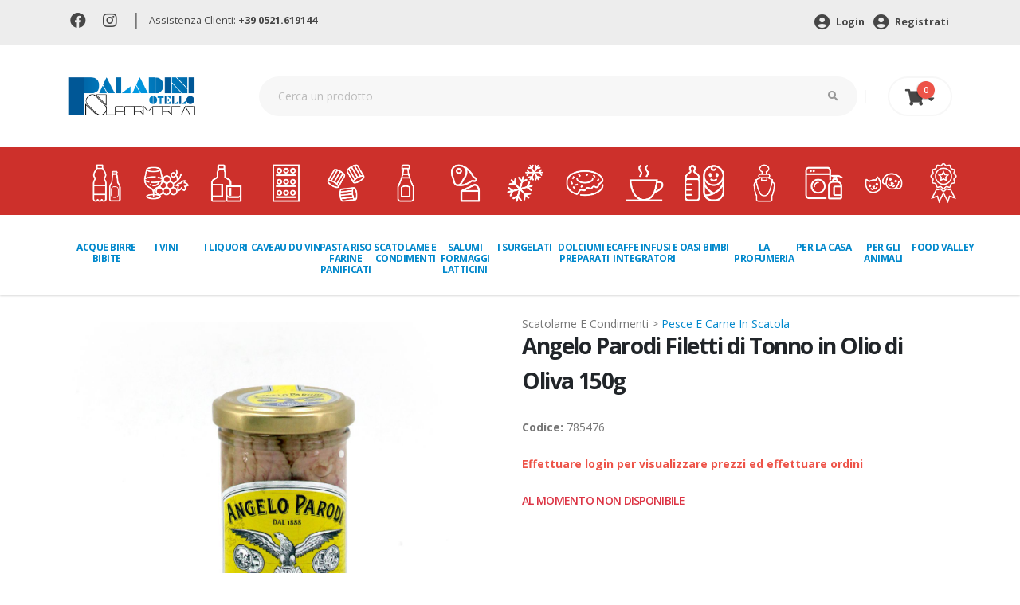

--- FILE ---
content_type: text/html; charset=UTF-8
request_url: https://www.paladiniotello.it/prodotto/19318/
body_size: 9620
content:

<!DOCTYPE html>
<html>
	<head>

<!-- Basicc -->
<meta charset="utf-8">
<meta http-equiv="X-UA-Compatible" content="IE=edge">

<title>Angelo Parodi Filetti di Tonno in Olio di Oliva 150g | Paladini Otello Supermercati</title>

<meta name="keywords" content="" />
<meta name="description" content="Angelo Parodi Filetti di Tonno in Olio di Oliva 150g in offerta da Paladini Otello Supermercati. Fai la spesa online o nei 6 punti vendita.">
<meta name="author" content="Switchup S.r.l.">

<meta name="facebook-domain-verification" content="403809uztep7etakg4d82d5c8fhsl9" />

<!-- Favicon -->
<link rel="shortcut icon" href="/assets/img/favicon.png" type="image/x-icon" />
<link rel="apple-touch-icon" href="/assets/img/apple-touch-icon.png">

<!-- Mobile Metas -->
<meta name="viewport" content="width=device-width, initial-scale=1, minimum-scale=1.0, shrink-to-fit=no">

<!-- Web Fonts  -->
<link rel="preconnect" href="https://fonts.gstatic.com">
<link href="https://fonts.googleapis.com/css?family=Open+Sans:300,400,600,700,800%7CShadows+Into+Light" rel="stylesheet" type="text/css">
<link href="https://fonts.googleapis.com/css2?family=Open+Sans+Condensed:wght@700&amp;display=swap" rel="stylesheet">
<link href="https://fonts.googleapis.com/css2?family=Roboto:wght@700&display=swap" rel="stylesheet">
<!-- Vendor CSS -->
<link rel="stylesheet" href="/assets/vendor/bootstrap/css/bootstrap.min.css">
<link rel="stylesheet" href="/assets/vendor/fontawesome-free/css/all.min.css">
<link rel="stylesheet" href="/assets/vendor/owl.carousel/assets/owl.carousel.min.css">
<link rel="stylesheet" href="/assets/vendor/owl.carousel/assets/owl.theme.default.min.css">


<!-- Theme CSS -->
<link rel="stylesheet" href="/assets/css/theme.css">
<link rel="stylesheet" href="/assets/css/theme-elements.css">
<link rel="stylesheet" href="/assets/css/theme-shop.css">

<!-- Skin CSS -->
<link rel="stylesheet" href="/assets/css/skins/default.css">

<!-- Theme Custom CSS -->
<link rel="stylesheet" href="/assets/css/custom.css">

<!-- Cookie -->
<link rel="stylesheet" type="text/css" href="/assets/css/cookieconsent.min.css" />

<!-- Google Tag Manager -->
<script>
	(function(w,d,s,l,i){w[l]=w[l]||[];w[l].push({'gtm.start':new Date().getTime(),event:'gtm.js'});
	var f=d.getElementsByTagName(s)[0],j=d.createElement(s),dl=l!='dataLayer'?'&l='+l:'';j.async=true;j.src='https://www.googletagmanager.com/gtm.js?id='+i+dl;f.parentNode.insertBefore(j,f);})(window,document,'script','dataLayer','GTM-NRM6TD5');
</script>
<!-- End Google Tag Manager -->

<!-- Add This Bottoni Condivisione -->
<script type="text/javascript" src="//s7.addthis.com/js/300/addthis_widget.js#pubid=ra-61091709d5cde68c"></script>

<!-- Cookie Banner di Iubenda -->
<script type="text/javascript">
var _iub = _iub || [];
_iub.csConfiguration = {
	"invalidateConsentWithoutLog":true,
	"consentOnContinuedBrowsing":false,
	"perPurposeConsent":true,
	"whitelabel":false,
	"lang":"it",
	"siteId":2485377,
	"floatingPreferencesButtonDisplay":false,
	"askConsentAtCookiePolicyUpdate":true,
	"cookiePolicyId":18317261,
	"cookiePolicyUrl":"https://www.paladiniotello.it/cookie-policy-blank.php",
	"banner":{ 
		"closeButtonDisplay":false,
		"acceptButtonDisplay":true,
		"customizeButtonDisplay":true,
		"rejectButtonDisplay":true,
		"explicitWithdrawal":true,
		"position":"top" 
	}
};
</script>
<script type="text/javascript" src="//cdn.iubenda.com/cs/iubenda_cs.js" charset="UTF-8" async></script>

</head>



	<header id="header" data-plugin-options="{'stickyEnabled': false, 'stickyEnableOnBoxed': false, 'stickyEnableOnMobile': false, 'stickyStartAt': 135, 'stickySetTop': '-135px', 'stickyChangeLogo': true}">
		<div class="header-body border-bottom-0 box-shadow-none" data-sticky-header-style="{'minResolution': 0}" data-sticky-header-style-active="{'background-color': '#f7f7f7'}" data-sticky-header-style-deactive="{'background-color': '#FFF'}">
			<div class="header-top header-top-borders">
				<div class="container h-100">
					<div class="header-row h-100">
						<div class="header-column justify-content-start">
							<div class="header-row">
								<nav class="header-nav-top">
									<ul class="nav nav-pills">
									<li class="nav-item nav-item-borders py-2">
											<a href="https://www.facebook.com/paladiniotello" target="_blank"><i class="fab fa-facebook"></i></a>
										</li>
									<li class="nav-item nav-item-borders py-2">
											<a href="https://www.instagram.com/paladini_otello_supermercati/" target="_blank"><i class="fab fa-instagram"></i></a>
										</li><li class="nav-item nav-item-borders sep-head">
											|
										</li>
										<li class="nav-item nav-item-borders py-2">
											<span class="pl-0">Assistenza Clienti: <a href="tel:00390521619144" class="font-weight-bold">+39 0521.619144</a></span>
										</li>
									</ul>
								</nav>
							</div>
						</div>
						<div class="header-column justify-content-end">
							<div class="header-row">
								<nav class="header-nav-top">
									<ul class="nav nav-pills">
										<li class="nav-item">
											<a href='https://www.paladiniotello.it/login.php' class='nav-link font-weight-bold'><i class='fas fa-user-circle'></i> Login</a> <a href='https://www.paladiniotello.it/register.php' class='nav-link font-weight-bold'><i class='fas fa-user-circle'></i> Registrati</a>										</li>
									</ul>
								</nav>
							</div>
						</div>
					</div>
				</div>
			</div>
			<div class="header-container container">
				<div id="headrow" class="header-row py-4">
					<div class="header-column">
						<div class="header-row">
							<div class="header-logo">
								<a href="/">
									<img alt="Paladini" height="48" data-sticky-height="40" data-sticky-top="84" src="/assets/img/paladini-logo-header.png">
								</a>
							</div>
						</div>
					</div>
					<div id="search" class="header-column flex-grow-1">
						<div class="header-row">
							<form id="headerSearchForm" action="/ricerca.php" method="GET" class="mw-100" novalidate="novalidate">
								<div class="input-group input-group-rounded">
									<input class="form-control form-control-sm bg-light px-4 text-3" placeholder="Cerca un prodotto" name="cerca" id="newsletterEmail" type="text">
									<span class="input-group-append">
										<button class="btn text-2 py-3 px-4" type="submit"><i class="fas fa-search"></i></button>
									</span>
								</div>
							</form>
						</div>
					</div>
					<div class="header-column justify-content-end">
						<div class="header-row">
							<div class="header-nav-features">
								<div class="header-nav-feature header-nav-features-cart header-nav-features-cart-big d-inline-flex ml-2" data-sticky-header-style="{'minResolution': 1200}" data-sticky-header-style-active="{'top': '78px'}" data-sticky-header-style-deactive="{'top': '0'}">
											<a href="https://www.paladiniotello.it/carrello.php" class="header-nav-features-toggle">
		<i class="fas fa-shopping-cart"></i> <i class="fas fa-sort-down"></i>
		<span class="cart-info">
		<span class="cart-qty">0</span>
		</span>
		</a>
		<div class="header-nav-features-dropdown " id="headerTopCartDropdown a">
			<ol class="mini-products-list">
				
			</ol>
			<div class="totals">
				<span class="label">Totale:</span>
				<span class="price-total"><span class="price">0 €</span></span>
			</div>
			<div class="actions">
				<a class="btn btn-dark" href="https://www.paladiniotello.it/carrello.php" style="width: 100%;">Vai al carrello</a>
			</div>
		</div>								</div>
							</div>
						</div>
					</div>
				</div>
			</div>
			<div class="header-bottom pb-4">
				<div class="container-fluid">
					<div class="header-nav-bar px-lg-0">
						<div class="header-row">
							<div class="header-column">
								<div class="header-row justify-content-end">
									<div class="header-nav header-nav-links justify-content-start" data-sticky-header-style="{'minResolution': 1200}" data-sticky-header-style-active="{'margin-left': '150px'}" data-sticky-header-style-deactive="{'margin-left': '0'}">
										<div class="header-nav-main header-nav-main-square header-nav-main-dropdown-no-borders header-nav-main-dropdown-arrow header-nav-main-effect-3 header-nav-main-sub-effect-1">
											<nav class="collapse">
												<ul class="nav nav-pills" id="mainNav">
													<li class='dropdown'><a class='dropdown-item dropdown-toggle' href='#'><img src='https://www.paladiniotello.it/Uploads/Img/Categorie/icone_acqua_birra_bibite.png' alt='ACQUE BIRRE BIBITE' class='d-none d-xl-block img-fluid' />ACQUE BIRRE BIBITE</a><ul class='dropdown-menu'><li><a class='dropdown-item' href='https://www.paladiniotello.it/categoria/1/1'>acque</a></li><li><a class='dropdown-item' href='https://www.paladiniotello.it/categoria/1/7'>aperitivi analcolici</a></li><li><a class='dropdown-item' href='https://www.paladiniotello.it/categoria/1/3'>bibite</a></li><li><a class='dropdown-item' href='https://www.paladiniotello.it/categoria/1/2'>birre</a></li><li><a class='dropdown-item' href='https://www.paladiniotello.it/categoria/1/6'>sciroppi e topping</a></li><li><a class='dropdown-item' href='https://www.paladiniotello.it/categoria/1/5'>succhi di frutta e spremute</a></li><li><a class='dropdown-item' href='https://www.paladiniotello.it/categoria/1/4'>the</a></li><li><a class='dropdown-item' href='https://www.paladiniotello.it/categoria/1/9'>birre analcoliche</a></li></ul></li><li class='dropdown'><a class='dropdown-item dropdown-toggle' href='#'><img src='https://www.paladiniotello.it/Uploads/Img/Categorie/Icona_Vini.png' alt='I VINI' class='d-none d-xl-block img-fluid' />I VINI</a><ul class='dropdown-menu'><li><a class='dropdown-item' href='https://www.paladiniotello.it/categoria/2/6'>champagne</a></li><li><a class='dropdown-item' href='https://www.paladiniotello.it/categoria/2/7'>decanter e accessori vino</a></li><li><a class='dropdown-item' href='https://www.paladiniotello.it/categoria/2/5'>spumanti</a></li><li><a class='dropdown-item' href='https://www.paladiniotello.it/categoria/2/1'>vini bianchi</a></li><li><a class='dropdown-item' href='https://www.paladiniotello.it/categoria/2/4'>vini da dessert</a></li><li><a class='dropdown-item' href='https://www.paladiniotello.it/categoria/2/3'>vini rosati</a></li><li><a class='dropdown-item' href='https://www.paladiniotello.it/categoria/2/2'>vini rossi</a></li><li><a class='dropdown-item' href='https://www.paladiniotello.it/categoria/2/8'>vini analcolici</a></li></ul></li><li class='dropdown'><a class='dropdown-item dropdown-toggle' href='#'><img src='https://www.paladiniotello.it/Uploads/Img/Categorie/icone_liquori.png' alt='I LIQUORI' class='d-none d-xl-block img-fluid' />I LIQUORI</a><ul class='dropdown-menu'><li><a class='dropdown-item' href='https://www.paladiniotello.it/categoria/3/1'>amari</a></li><li><a class='dropdown-item' href='https://www.paladiniotello.it/categoria/3/2'>aperitivi alcolici</a></li><li><a class='dropdown-item' href='https://www.paladiniotello.it/categoria/3/3'>brandy e cognac</a></li><li><a class='dropdown-item' href='https://www.paladiniotello.it/categoria/3/4'>gin</a></li><li><a class='dropdown-item' href='https://www.paladiniotello.it/categoria/3/5'>grappe</a></li><li><a class='dropdown-item' href='https://www.paladiniotello.it/categoria/3/6'>liquori e frutta spiritosa</a></li><li><a class='dropdown-item' href='https://www.paladiniotello.it/categoria/3/7'>porti e marsale</a></li><li><a class='dropdown-item' href='https://www.paladiniotello.it/categoria/3/8'>rum e tequila</a></li><li><a class='dropdown-item' href='https://www.paladiniotello.it/categoria/3/9'>vodke</a></li><li><a class='dropdown-item' href='https://www.paladiniotello.it/categoria/3/10'>whisky e bourbon</a></li><li><a class='dropdown-item' href='https://www.paladiniotello.it/categoria/3/12'>liquori analcolici</a></li><li><a class='dropdown-item' href='https://www.paladiniotello.it/categoria/3/11'>prodotti per bartender</a></li></ul></li><li class='dropdown'><a class='dropdown-item dropdown-toggle' href='#'><img src='https://www.paladiniotello.it/Uploads/Img/Categorie/icone_caveau_du_vin.png' alt='Caveau du Vin' class='d-none d-xl-block img-fluid' />Caveau du Vin</a><ul class='dropdown-menu'><li><a class='dropdown-item' href='https://www.paladiniotello.it/categoria/10001/10005'>Top Spirits</a></li><li><a class='dropdown-item' href='https://www.paladiniotello.it/categoria/10001/10006'>Top Spirits Grandi Formati</a></li><li><a class='dropdown-item' href='https://www.paladiniotello.it/categoria/10001/10003'>Top Wine</a></li><li><a class='dropdown-item' href='https://www.paladiniotello.it/categoria/10001/10004'>Top Wine Grandi Formati</a></li></ul></li><li class='dropdown'><a class='dropdown-item dropdown-toggle' href='#'><img src='https://www.paladiniotello.it/Uploads/Img/Categorie/icone_pasta_riso_farine.png' alt='PASTA RISO FARINE PANIFICATI' class='d-none d-xl-block img-fluid' />PASTA RISO FARINE PANIFICATI</a><ul class='dropdown-menu'><li><a class='dropdown-item' href='https://www.paladiniotello.it/categoria/6/3'>farine e pure</a></li><li><a class='dropdown-item' href='https://www.paladiniotello.it/categoria/6/4'>panificati</a></li><li><a class='dropdown-item' href='https://www.paladiniotello.it/categoria/6/1'>pasta</a></li><li><a class='dropdown-item' href='https://www.paladiniotello.it/categoria/6/5'>patatine e snacks</a></li><li><a class='dropdown-item' href='https://www.paladiniotello.it/categoria/6/2'>riso</a></li></ul></li><li class='dropdown'><a class='dropdown-item dropdown-toggle' href='#'><img src='https://www.paladiniotello.it/Uploads/Img/Categorie/icone_scatole_condimenti.png' alt='SCATOLAME E CONDIMENTI' class='d-none d-xl-block img-fluid' />SCATOLAME E CONDIMENTI</a><ul class='dropdown-menu'><li><a class='dropdown-item' href='https://www.paladiniotello.it/categoria/5/2'>aromi dadi spezie</a></li><li><a class='dropdown-item' href='https://www.paladiniotello.it/categoria/5/8'>cereali legumi cibi etnici</a></li><li><a class='dropdown-item' href='https://www.paladiniotello.it/categoria/5/11'>cibi pronti</a></li><li><a class='dropdown-item' href='https://www.paladiniotello.it/categoria/5/10'>frutta secca disidratata e semi</a></li><li><a class='dropdown-item' href='https://www.paladiniotello.it/categoria/5/9'>mostarda e frutta sciroppata</a></li><li><a class='dropdown-item' href='https://www.paladiniotello.it/categoria/5/1'>olio aceto sale</a></li><li><a class='dropdown-item' href='https://www.paladiniotello.it/categoria/5/6'>pelati passate sughi</a></li><li><a class='dropdown-item' href='https://www.paladiniotello.it/categoria/5/5'>salse e pate</a></li><li><a class='dropdown-item' href='https://www.paladiniotello.it/categoria/5/3'>sottoli sottaceti</a></li><li><a class='dropdown-item' href='https://www.paladiniotello.it/categoria/5/4'>pesce e carne in scatola</a></li><li><a class='dropdown-item' href='https://www.paladiniotello.it/categoria/5/7'>verdure in scatola</a></li></ul></li><li class='dropdown'><a class='dropdown-item dropdown-toggle' href='#'><img src='https://www.paladiniotello.it/Uploads/Img/Categorie/icone_salumi_latticini.png' alt='SALUMI FORMAGGI LATTICINI ' class='d-none d-xl-block img-fluid' />SALUMI FORMAGGI LATTICINI </a><ul class='dropdown-menu'><li><a class='dropdown-item' href='https://www.paladiniotello.it/categoria/9/3'>latte burro uova</a></li><li><a class='dropdown-item' href='https://www.paladiniotello.it/categoria/9/7'>dessert</a></li><li><a class='dropdown-item' href='https://www.paladiniotello.it/categoria/9/2'>formaggi</a></li><li><a class='dropdown-item' href='https://www.paladiniotello.it/categoria/9/5'>gastronomia</a></li><li><a class='dropdown-item' href='https://www.paladiniotello.it/categoria/9/6'>salmone e pesce</a></li><li><a class='dropdown-item' href='https://www.paladiniotello.it/categoria/9/1'>salumi</a></li><li><a class='dropdown-item' href='https://www.paladiniotello.it/categoria/9/4'>yogurt latticini</a></li></ul></li><li class='dropdown'><a class='dropdown-item dropdown-toggle' href='#'><img src='https://www.paladiniotello.it/Uploads/Img/Categorie/icone_surgelati.png' alt='I SURGELATI' class='d-none d-xl-block img-fluid' />I SURGELATI</a><ul class='dropdown-menu'><li><a class='dropdown-item' href='https://www.paladiniotello.it/categoria/11/5'>frutta e verdura</a></li><li><a class='dropdown-item' href='https://www.paladiniotello.it/categoria/11/1'>gelati e dessert</a></li><li><a class='dropdown-item' href='https://www.paladiniotello.it/categoria/11/6'>minestroni e zuppe</a></li><li><a class='dropdown-item' href='https://www.paladiniotello.it/categoria/11/3'>pesce e carne</a></li><li><a class='dropdown-item' href='https://www.paladiniotello.it/categoria/11/7'>piatti pronti</a></li><li><a class='dropdown-item' href='https://www.paladiniotello.it/categoria/11/2'>pizze e focacce</a></li></ul></li><li class='dropdown'><a class='dropdown-item dropdown-toggle' href='#'><img src='https://www.paladiniotello.it/Uploads/Img/Categorie/icone_dolciumi.png' alt='DOLCIUMI E PREPARATI' class='d-none d-xl-block img-fluid' />DOLCIUMI E PREPARATI</a><ul class='dropdown-menu'><li><a class='dropdown-item' href='https://www.paladiniotello.it/categoria/7/2'>biscotti merendine</a></li><li><a class='dropdown-item' href='https://www.paladiniotello.it/categoria/7/7'>caramelle e confetti</a></li><li><a class='dropdown-item' href='https://www.paladiniotello.it/categoria/7/4'>cereali muesli</a></li><li><a class='dropdown-item' href='https://www.paladiniotello.it/categoria/7/8'>cioccolate </a></li><li><a class='dropdown-item' href='https://www.paladiniotello.it/categoria/7/10'>creme spalmabili</a></li><li><a class='dropdown-item' href='https://www.paladiniotello.it/categoria/7/6'>lieviti</a></li><li><a class='dropdown-item' href='https://www.paladiniotello.it/categoria/7/9'>miele confetture marmellate</a></li><li><a class='dropdown-item' href='https://www.paladiniotello.it/categoria/7/11'>mousse di frutta</a></li><li><a class='dropdown-item' href='https://www.paladiniotello.it/categoria/7/5'>preparati per dolci</a></li><li><a class='dropdown-item' href='https://www.paladiniotello.it/categoria/7/3'>torte piccola pasticceria</a></li><li><a class='dropdown-item' href='https://www.paladiniotello.it/categoria/7/1'>zucchero e dolcificanti</a></li></ul></li><li class='dropdown'><a class='dropdown-item dropdown-toggle' href='#'><img src='https://www.paladiniotello.it/Uploads/Img/Categorie/icone_caffe_integratori.png' alt='CAFFE INFUSI E INTEGRATORI' class='d-none d-xl-block img-fluid' />CAFFE INFUSI E INTEGRATORI</a><ul class='dropdown-menu'><li><a class='dropdown-item' href='https://www.paladiniotello.it/categoria/8/2'>caffe in capsule e cialde</a></li><li><a class='dropdown-item' href='https://www.paladiniotello.it/categoria/8/1'>caffe macinato ed in grani</a></li><li><a class='dropdown-item' href='https://www.paladiniotello.it/categoria/8/4'>cioccolato in tazza e preparati</a></li><li><a class='dropdown-item' href='https://www.paladiniotello.it/categoria/8/6'>integratori</a></li><li><a class='dropdown-item' href='https://www.paladiniotello.it/categoria/8/3'>orzo e cicoria</a></li><li><a class='dropdown-item' href='https://www.paladiniotello.it/categoria/8/5'>the camomilla ed infusi</a></li></ul></li><li class='dropdown'><a class='dropdown-item dropdown-toggle' href='#'><img src='https://www.paladiniotello.it/Uploads/Img/Categorie/icone_bimbi.png' alt='OASI BIMBI' class='d-none d-xl-block img-fluid' />OASI BIMBI</a><ul class='dropdown-menu'><li><a class='dropdown-item' href='https://www.paladiniotello.it/categoria/10/7'>biberon e accessori</a></li><li><a class='dropdown-item' href='https://www.paladiniotello.it/categoria/10/4'>latte biscotti e snack</a></li><li><a class='dropdown-item' href='https://www.paladiniotello.it/categoria/10/6'>cura e igiene</a></li><li><a class='dropdown-item' href='https://www.paladiniotello.it/categoria/10/2'>omogeneizzati e pastine</a></li><li><a class='dropdown-item' href='https://www.paladiniotello.it/categoria/10/5'>pannolini e salviette</a></li></ul></li><li class='dropdown'><a class='dropdown-item dropdown-toggle' href='#'><img src='https://www.paladiniotello.it/Uploads/Img/Categorie/icone_profumeria.png' alt='LA PROFUMERIA' class='d-none d-xl-block img-fluid' />LA PROFUMERIA</a><ul class='dropdown-menu'><li><a class='dropdown-item' href='https://www.paladiniotello.it/categoria/12/9'>assorbenti</a></li><li><a class='dropdown-item' href='https://www.paladiniotello.it/categoria/12/12'>carta igienica salviette fazzoletti</a></li><li><a class='dropdown-item' href='https://www.paladiniotello.it/categoria/12/11'>cotone e medicazione</a></li><li><a class='dropdown-item' href='https://www.paladiniotello.it/categoria/12/1'>cura ed igiene capelli</a></li><li><a class='dropdown-item' href='https://www.paladiniotello.it/categoria/12/2'>cura ed igiene corpo</a></li><li><a class='dropdown-item' href='https://www.paladiniotello.it/categoria/12/4'>cura ed igiene mani e piedi</a></li><li><a class='dropdown-item' href='https://www.paladiniotello.it/categoria/12/3'>cura ed igiene viso</a></li><li><a class='dropdown-item' href='https://www.paladiniotello.it/categoria/12/7'>deodoranti</a></li><li><a class='dropdown-item' href='https://www.paladiniotello.it/categoria/12/8'>depilazione</a></li><li><a class='dropdown-item' href='https://www.paladiniotello.it/categoria/12/6'>igiene intima</a></li><li><a class='dropdown-item' href='https://www.paladiniotello.it/categoria/12/5'>igiene orale</a></li></ul></li><li class='dropdown'><a class='dropdown-item dropdown-toggle' href='#'><img src='https://www.paladiniotello.it/Uploads/Img/Categorie/icone_casa.png' alt='PER LA CASA' class='d-none d-xl-block img-fluid' />PER LA CASA</a><ul class='dropdown-menu'><li><a class='dropdown-item' href='https://www.paladiniotello.it/categoria/13/6'>accendifuoco insetticidi giardinaggio</a></li><li><a class='dropdown-item' href='https://www.paladiniotello.it/categoria/13/12'>confezioni regalo</a></li><li><a class='dropdown-item' href='https://www.paladiniotello.it/categoria/13/3'>carta alluminio pellicole contenitori</a></li><li><a class='dropdown-item' href='https://www.paladiniotello.it/categoria/13/11'>cucina e asporto</a></li><li><a class='dropdown-item' href='https://www.paladiniotello.it/categoria/13/8'>cura automobile, piscina e materiale elettrico </a></li><li><a class='dropdown-item' href='https://www.paladiniotello.it/categoria/13/1'>detersivi</a></li><li><a class='dropdown-item' href='https://www.paladiniotello.it/categoria/13/5'>profumatori e candele</a></li><li><a class='dropdown-item' href='https://www.paladiniotello.it/categoria/13/2'>pulizia casa</a></li><li><a class='dropdown-item' href='https://www.paladiniotello.it/categoria/13/7'>scope panni spugne</a></li><li><a class='dropdown-item' href='https://www.paladiniotello.it/categoria/13/10'>tappeti custodie guanti accessori</a></li><li><a class='dropdown-item' href='https://www.paladiniotello.it/categoria/13/4'>tutto per la tavola e party</a></li><li><a class='dropdown-item' href='https://www.paladiniotello.it/categoria/13/9'>tutto per le calzature</a></li></ul></li><li class='dropdown'><a class='dropdown-item dropdown-toggle' href='#'><img src='https://www.paladiniotello.it/Uploads/Img/Categorie/icone_animali.png' alt='PER GLI ANIMALI' class='d-none d-xl-block img-fluid' />PER GLI ANIMALI</a><ul class='dropdown-menu'><li><a class='dropdown-item' href='https://www.paladiniotello.it/categoria/14/3'>cibo altri animali</a></li><li><a class='dropdown-item' href='https://www.paladiniotello.it/categoria/14/1'>cibo cani</a></li><li><a class='dropdown-item' href='https://www.paladiniotello.it/categoria/14/2'>cibo gatti</a></li><li><a class='dropdown-item' href='https://www.paladiniotello.it/categoria/14/6'>giochi ed accessori</a></li><li><a class='dropdown-item' href='https://www.paladiniotello.it/categoria/14/5'>lettiere igiene e cura</a></li></ul></li><li class='dropdown'><a class='dropdown-item dropdown-toggle' href='#'><img src='https://www.paladiniotello.it/Uploads/Img/Categorie/Icona_FV.png' alt='Food Valley' class='d-none d-xl-block img-fluid' />Food Valley</a><ul class='dropdown-menu'><li><a class='dropdown-item' href='https://www.paladiniotello.it/categoria/10002/10008'>Eccellenze Food Valley</a></li></ul></li>												</ul>
											</nav>
										</div>
										<button class="btn header-btn-collapse-nav" data-toggle="collapse" data-target=".header-nav-main nav">
											<i class="fas fa-bars"></i>
										</button>
									</div>
								</div>
							</div>
						</div>
					</div>
				</div>
			</div>
		</div>
	</header>
	<body id="home">
		<!-- Google Tag Manager (noscript) -->
<noscript><iframe src="https://www.googletagmanager.com/ns.html?id=GTM-NRM6TD5" height="0" width="0" style="display:none;visibility:hidden"></iframe></noscript>
<!-- End Google Tag Manager (noscript) -->		<div class="body">
			<div role="main" class="main shop py-4">
				<div class="container">
						<div class="row">
			<div class="col-lg-6">
				
				<div class="owl-carousel owl-theme owl-loaded owl-drag owl-carousel-init" data-plugin-options="{'items': 1}" style="height: auto;">
					<div class="owl-stage-outer">
						<div class="owl-stage">
							<div class="owl-item active" style="width: 540px;">
			<div>
			<img alt="" class="img-fluid" src="https://www.paladiniotello.it/ImgProd/d5_IMG_4768.jpg">
			<div class="icone"></div>
			</div>
			</div>
							<div class="owl-item active" style="width: 540px;">
			<div>
			<img alt="" class="img-fluid" src="https://www.paladiniotello.it/ImgProd/d5_IMG_4769.jpg">
			<div class="icone"></div>
			</div>
			</div>
						</div>
					</div>
					<div class="owl-nav disabled"><button type="button" role="presentation" class="owl-prev"></button><button type="button" role="presentation" class="owl-next"></button></div>
					<small class="text-center d-block">Le fotografie dei prodotti sono a solo scopo dimostrativo</small>
				</div>
			</div>
			<div class="col-lg-6">
				<div class="summary entry-summary">
					<div class="categorie-prod">scatolame e condimenti > <a href="/categoria/5/4">pesce e carne in scatola</a></div>
					<h1 class="mb-0 font-weight-bold text-7">Angelo Parodi Filetti di Tonno in Olio di Oliva 150g</h1>
					<div class="pb-0 clearfix">

					</div>
					
					<p class="price">
						<span class="amount">  </span>
					</p>
					<p class="mb-4"></p>
					<p class="mb-4"><a target="_blank" href=""></a></p>
					<p><strong>Codice:</strong> 785476</p>
					<strong class="red">Effettuare login per visualizzare prezzi ed effettuare ordini</strong>

					<h5 class="mt-4 text-danger">Al momento non disponibile</h5>
					
					
				</div>
				<div id="ajax-result"></div>
			</div>
		</div>		<div class="row">
			<div class="col">
				<div class="tabs tabs-product mb-2">
					<ul class="nav nav-tabs">
						
						
					<!--	<li class="nav-item"><a class="nav-link py-3 px-4" href="#productReviews" data-toggle="tab">Recensioni</a></li> -->
					</ul>
					<div class="tab-content p-0">
						
						

						</div>
					</div>
				</div>
			</div>
		</div>				</div>
			</div>
			
			<div class="modal fade" id="modalListaSpesa" tabindex="-1" role="dialog" aria-labelledby="modalListaSpesa" aria-hidden="true">
				<div class="modal-dialog modal-md" role="document">
					<div class="modal-content">
						<div class="modal-body">
													</div>
						
						
						<div class="modal-footer mt-3">
							<div class="form-group col-lg-9 pl-4 px-4">
								<div id="ajax-select-lista-result"></div>
							</div>
						
							<button type="button" class="btn btn-primary float-left" id="select-my-listaspesa" >Scegli</button>
							<button type="button" class="btn btn-danger float-right" data-dismiss="modal" id="dismiss-my-listaspesa">Chiudi</button>
						</div>
					</div>
				</div>
			</div>			
			
				
<div id="storeLinks" style="width: 100%; display: table;">
    <div style="display: table-row">
        <div style="width: 50%; display: table-cell;">
			<a href="https://play.google.com/store/apps/details?id=it.paladiniotello.paladini">
				<img src="/assets/img/BannerApp1.png" alt="Scarica l'App Paladini" class="mb-4" />
			</a>
		</div>
        <div style="width: 50%;display: table-cell;">
			<a href="https://apps.apple.com/it/app/paladini-otello/id1554240344">
				<img src="/assets/img/BannerApp2.png" alt="Scarica l'App Paladini" class="mb-4" />
			</a>				
		</div>
    </div>
</div>
	
<!--	
	<div id="footerDownloadApp">
		<div class="container py-5">
			<div class="row">
				<div class="col-md-6 col-sm-12">
					<img src="/assets/img/scarica-app.png" alt="Scarica l'App Paladini" class="mb-4" />
-->
					<!-- <h1 class="display-4 font-weight-bold font-italic text-white"><span>SCARICA L'APP</span><br />PER IOS E ANDROID</h1> -->
<!--										
					<ul class="pl-0">
						<li class="font-weight-bold text-white mb-1"><i class="far fa-check-circle"></i> ACQUISTA ONLINE E MONITORA I TUOI ORDINI.</li>
						<li class="font-weight-bold text-white mb-1"><i class="far fa-check-circle"></i> CREA LA TUA LISTA SPESA E CONDIVIDILA CON CHI VUOI.</li>
						<li class="font-weight-bold text-white mb-1"><i class="far fa-check-circle"></i> FAI LA SPESA DIRETTAMENTE IN NEGOZIO TRAMITE L'APP.</li>
					</ul>
				</div>
				<div class="col-md-6 col-sm-12">
					<img src="/assets/img/iphone.png" alt="Scarica l'App Paladini" />
				</div>
			</div>
		</div>
	</div>
-->
	<footer id="footer">
		<div class="container pt-2">
			<div class="row py-4">
				<div class="col-md-3 text-center text-md-left pr-5">
					<h5 class="text-4 mb-1 mt-4 mt-lg-0 font-weight-bold">PALADINI OTELLO SUPERMERCATI SRL</h5>

<p class="text-3 mb-0">via Dei Bersaglieri, 1</p>

<p class="text-3 mb-0">43015&nbsp;Pontetaro (PR)</p>

<p class="text-3 mb-0">Telefono: <a href="tel:00390521619144">0521.619144</a></p>

<p class="text-3 mb-0">Email: <a href="mailto:supermercati@paladiniotello.it">supermercati@paladiniotello.it</a></p>

<p class="text-3 mb-0">C.F. &ndash; P.I. 02466960347</p>

<p class="text-3 mb-0">n&deg; REA PR-241015 cap.soc. &euro; 1.650.000 i.v.</p>
				</div>
				<div class="col-md-3 text-center text-md-left px-5">
					<h5 class="text-4 mb-1 mt-4 mt-lg-0 font-weight-bold">INFORMAZIONI</h5>
					<ul class="pl-0">
						<li><a href="">Home</a></li>
						<li><a href="/azienda.php">Azienda</a></li>
						<li><a href="/azienda.php#servizi">Servizi</a></li>
						<!--li><a href="/natale.php">Catalogo di Natale</a></li>
						<li><a href="/menu-feste.php">Menù delle Feste</a></li-->
						<li><a href="/volantino.php">Volantino</a></li>
						<li><a href="/punti-vendita.php">Punti vendita</a></li>
						<li><a href="/privacy-policy.php">Privacy Policy</a></li>
						<li><a href="/cookie-policy.php">Cookies Policy</a></li>						
						<li><a href="#" class="iubenda-cs-preferences-link">Modifica preferenze cookie</a></li>						
						<li><a href="/informativa-clienti.php">Informativa clienti</a></li>
						<li><a href="/informativa-fornitori.php">Informativa fornitori</a></li>
						<li><a href="/condizioni-vendita.php">Condizioni di vendita</a></li>
						<li><a href="/whistleblowing.php">Whistleblowing</a></li>
						
						
						
											</ul>
				</div>
				<div class="col-md-3 text-center text-md-left px-5">
					<h5 class="text-4 mb-1 mt-4 mt-lg-0 font-weight-bold">CAVEAU DU VIN</h5>
					<ul class="pl-0">
						<li><a href="/categoria/10001/10005">Top Spirits</a></li>
						<li><a href="/categoria/10001/10006">Top Spirits Grandi Formati</a></li>
						<li><a href="/categoria/10001/10003">Top Wine</a></li>
						<li><a href="/categoria/10001/10004">Top Wine Grandi Formati</a></li>
					</ul>
				</div>
				<div class="col-md-3 text-center text-md-left pl-5">
					<h5 class="text-4 mb-1 mt-4 mt-lg-0 font-weight-bold">IL MIO ACCOUNT</h5>
					<ul class="pl-0">
						<li><a href="/dashboard.php">I miei dati</a></li>
						<li><a href="/dashboard-ordini-effettuati.php">I miei ordini</a></li>
						
					</ul>
				</div>
			</div>
			<div class="row py-1">
				<div class="col-md-6">
					<p>&copy; 2021 Paladini Otello Supermercati. Tutti i diritti riservati. P.IVA 02466960347</p>
				</div>
				<div class="col-md-6 text-right">
					<img src="/assets/img/payment-icon.png" alt="Carte di credito" />
				</div>
			</div>
		</div>
		
<script src='https://app.zipchat.ai/widget/zipchat.js?id=Mbp2tvAc3ip393u6Zx2C' defer></script>
		
	</footer>
</div>

<!-- Modals -->

<div class="modal fade" id="productAdded" tabindex="-1" role="dialog" aria-labelledby="productAdded" aria-hidden="true">
	<div class="modal-dialog modal-sm" role="document">
		<div class="modal-content">
			<div class="modal-body">
				<i class="fas fa-check"></i>
				<h4 class="text-center mt-3">Prodotto aggiunto al carrello</h4>
			</div>
			<div class="modal-footer mt-3">
				<button type="button" class="btn btn-secondary" data-dismiss="modal">Chiudi</button>
			</div>
		</div>
	</div>
</div>

<div class="modal fade" id="productDeny" tabindex="-1" role="dialog" aria-labelledby="productDeny" aria-hidden="true">
	<div class="modal-dialog modal-sm" role="document">
		<div class="modal-content">
			<div class="modal-body">
				<i class="fas fa-times"></i>
				<h4 class="text-center mt-3">Hai già acquistato il massimo possibile per il prodotto selezionato</h4>
			</div>
			<div class="modal-footer mt-3">
				<button type="button" class="btn btn-secondary" data-dismiss="modal">Chiudi</button>
			</div>
		</div>
	</div>
</div>

<div class="modal fade" id="alertLogin" tabindex="-1" role="dialog" aria-labelledby="alertLogin" aria-hidden="true">
	<div class="modal-dialog modal-sm" role="document">
		<div class="modal-content">
			<div class="modal-body">
				<i class="fas fa-times"></i>
				<h4 class="text-center mt-3">Per acquistare devi prima effettuare il login</h4>
			</div>
			<div class="modal-footer mt-3">
				<button type="button" class="btn btn-secondary" data-dismiss="modal">Chiudi</button>
			</div>
		</div>
	</div>
</div>



<div class="modal fade" id="alertWrongCart" tabindex="-1" role="dialog" aria-labelledby="alertWrongCart" aria-hidden="true">
	<div class="modal-dialog modal-sm" role="document">
		<div class="modal-content">
			<div class="modal-body">
				<i class="fas fa-times"></i>
				<h4 class="text-center mt-3">Hai aggiunto prodotti con la funzione Buy&Bye.</br>Devi svuotare il carrello per poter proseguire.</h4>
			</div>
			<div class="modal-footer mt-3">
				<button type="button" class="btn btn-secondary" data-dismiss="modal">Chiudi</button>
			</div>
		</div>
	</div>
</div>

<div class="modal fade" id="alertProdNotAvailable" tabindex="-1" role="dialog" aria-labelledby="alertProdNotAvailable" aria-hidden="true">
	<div class="modal-dialog modal-md" role="document">
		<div class="modal-content">
			<div class="modal-body">
				<i class="fas fa-times"></i>
				
				<h4 class="text-left mt-3">Prodotti non disponibili</h4>
				
				<p class="text-left mt-3">Sembra che alcuni prodotti non siano più disponibili.</br>Seleziona PROSEGUI per aggiungere solo i prodotti disponibili al carrello, altrimenti seleziona ANNULLA per modificare la tua lista.</p>
				<div class="text-left mt-3" id="lstProdNotAvailable"></div>			
			</div>
			<div class="modal-footer mt-3">
				<button type="button" class="btn btn-secondary" data-dismiss="modal">Annulla</button>
				<button type="button" class="btn btn-primary" data-dismiss="modal" id="add-lista-to-cart">Prosegui</button>
			</div>
		</div>
	</div>
</div>

<!-- END Modals -->

<!-- Vendor -->
<script src="/assets/vendor/jquery/jquery.min.js"></script>


<script defer src="/assets/vendor/popper/umd/popper.min.js"></script>
<script defer src="/assets/vendor/bootstrap/js/bootstrap.min.js"></script>
<script defer src="/assets/vendor/common/common.min.js"></script>
<script defer src="/assets/vendor/jquery.validation/jquery.validate.min.js"></script>

<!-- Isotope - Da tenere - fa saltare pagina categoria -->
<script defer src="/assets/vendor/isotope/jquery.isotope.min.js"></script>

<script defer src="/assets/vendor/owl.carousel/owl.carousel.min.js"></script>
<script defer src="/assets/vendor/jquery.easing/jquery.easing.min.js"></script>

<!-- Theme Base, Components and Settings -->
<script src="/assets/js/theme.js"></script>

<script defer src="/assets/js/views/view.shop.js"></script>

<!-- Theme Custom -->
<script src="/assets/js/custom.js"></script>

<!-- Theme Initialization Files -->
<script defer src="/assets/js/theme.init.js"></script>

<!-- Cookie -->
<script defer src="/assets/js/cookieconsent.min.js" data-cfasync="false"></script>
<!-- 
<script defer src="/assets/js/cookie-policy-paladini.js" data-cfasync="false"></script>
 -->		</div>

			</body>
</html>


--- FILE ---
content_type: application/javascript
request_url: https://www.paladiniotello.it/assets/js/views/view.shop.js
body_size: 289
content:
/*
Name: 			View - Shop
Written by: 	Okler Themes - (http://www.okler.net)
Theme Version:	7.6.0
*/

(function($) {

	'use strict';

	/*
	Quantity
	*/
	$('.quantity .plus').on('click', function() {
		var $qty = $(this).parents('.quantity').find('input.qty');
		if ($qty.length == 0)
			$qty = $(this).parents('.quantity').find('.qtyPps');
		var $max = $qty.attr('max');
		var currentVal = parseInt($qty.val());
		var futureVal = currentVal + 1;
		if (!isNaN(currentVal) && futureVal <= $max) {
			$qty.val(currentVal + 1);
		}
	});

	$('.quantity .minus').on('click', function() {
		var $qty = $(this).parents('.quantity').find('input.qty');
		if ($qty.length == 0)
			$qty = $(this).parents('.quantity').find('.qtyPps');
		var currentVal = parseInt($qty.val());
		if (!isNaN(currentVal) && currentVal > 1) {
			$qty.val(currentVal - 1);
		}
	});

}).apply(this, [jQuery]);